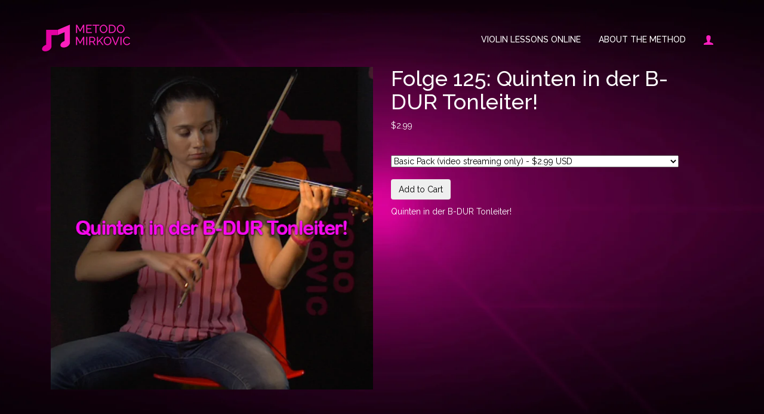

--- FILE ---
content_type: text/html; charset=utf-8
request_url: https://www.metodomirkovic.com/products/folge-125-quinten-in-der-b-dur-tonleiter
body_size: 14271
content:
<!DOCTYPE html>
<html lang="en">
<head>
  <meta http-equiv="Content-Type" content="text/html; charset=UTF-8">
<meta name="google-site-verification" content="_KqxcMjuFG0ZsPTEjbEB10KZmofFnMFq05wqEkNMos8" />
    <meta http-equiv="X-UA-Compatible" content="IE=edge">
    <meta name="viewport" content="width=device-width, initial-scale=1">
    <meta name="description" content="">
    <meta name="author" content="">
    <link rel="icon" href=""> <!-- Inserire favicon -->

    <title>Metodo Mirkovic | Learn to play Violin online </title>

    <!-- Bootstrap core CSS -->
    <link href="//www.metodomirkovic.com/cdn/shop/t/10/assets/bootstrap.min.css?v=102160851808464328901637257263" rel="stylesheet">

    <link href="https://fonts.googleapis.com/css?family=Raleway:400,500,700" rel="stylesheet">

    <!-- IE10 viewport hack for Surface/desktop Windows 8 bug -->
    <link href="//www.metodomirkovic.com/cdn/shop/t/10/assets/ie10-viewport-bug-workaround.css?v=173304193746844586321637257277" rel="stylesheet">

    <!-- Custom styles for this template -->
    <link href="//www.metodomirkovic.com/cdn/shop/t/10/assets/style.css?v=68840032089469118901637257306" rel="stylesheet">
  
  <link href="//www.metodomirkovic.com/cdn/shop/t/10/assets/flexslider.css?v=29490084019638492111637257270" rel="stylesheet">

    <!-- Custom header from shopify -->
    
  
  <script>window.performance && window.performance.mark && window.performance.mark('shopify.content_for_header.start');</script><meta id="shopify-digital-wallet" name="shopify-digital-wallet" content="/12671767/digital_wallets/dialog">
<meta name="shopify-checkout-api-token" content="cf5122de06596ecef4aa53018d8725ec">
<meta id="in-context-paypal-metadata" data-shop-id="12671767" data-venmo-supported="false" data-environment="production" data-locale="en_US" data-paypal-v4="true" data-currency="USD">
<link rel="alternate" type="application/json+oembed" href="https://www.metodomirkovic.com/products/folge-125-quinten-in-der-b-dur-tonleiter.oembed">
<script async="async" src="/checkouts/internal/preloads.js?locale=en-US"></script>
<script id="shopify-features" type="application/json">{"accessToken":"cf5122de06596ecef4aa53018d8725ec","betas":["rich-media-storefront-analytics"],"domain":"www.metodomirkovic.com","predictiveSearch":true,"shopId":12671767,"locale":"en"}</script>
<script>var Shopify = Shopify || {};
Shopify.shop = "mirkovic.myshopify.com";
Shopify.locale = "en";
Shopify.currency = {"active":"USD","rate":"1.0"};
Shopify.country = "US";
Shopify.theme = {"name":"Yuvraj Jain New Fixes Nov 2021","id":120766988387,"schema_name":null,"schema_version":null,"theme_store_id":null,"role":"main"};
Shopify.theme.handle = "null";
Shopify.theme.style = {"id":null,"handle":null};
Shopify.cdnHost = "www.metodomirkovic.com/cdn";
Shopify.routes = Shopify.routes || {};
Shopify.routes.root = "/";</script>
<script type="module">!function(o){(o.Shopify=o.Shopify||{}).modules=!0}(window);</script>
<script>!function(o){function n(){var o=[];function n(){o.push(Array.prototype.slice.apply(arguments))}return n.q=o,n}var t=o.Shopify=o.Shopify||{};t.loadFeatures=n(),t.autoloadFeatures=n()}(window);</script>
<script id="shop-js-analytics" type="application/json">{"pageType":"product"}</script>
<script defer="defer" async type="module" src="//www.metodomirkovic.com/cdn/shopifycloud/shop-js/modules/v2/client.init-shop-cart-sync_C5BV16lS.en.esm.js"></script>
<script defer="defer" async type="module" src="//www.metodomirkovic.com/cdn/shopifycloud/shop-js/modules/v2/chunk.common_CygWptCX.esm.js"></script>
<script type="module">
  await import("//www.metodomirkovic.com/cdn/shopifycloud/shop-js/modules/v2/client.init-shop-cart-sync_C5BV16lS.en.esm.js");
await import("//www.metodomirkovic.com/cdn/shopifycloud/shop-js/modules/v2/chunk.common_CygWptCX.esm.js");

  window.Shopify.SignInWithShop?.initShopCartSync?.({"fedCMEnabled":true,"windoidEnabled":true});

</script>
<script>(function() {
  var isLoaded = false;
  function asyncLoad() {
    if (isLoaded) return;
    isLoaded = true;
    var urls = ["https:\/\/dfjp7gc2z6ooe.cloudfront.net\/assets\/sky_pilot_v3.js?shop=mirkovic.myshopify.com","https:\/\/chimpstatic.com\/mcjs-connected\/js\/users\/af4c2b7b1615721854a19b4e9\/bc9368808a7c7b92a0b2790ec.js?shop=mirkovic.myshopify.com","\/\/static.zotabox.com\/b\/5\/b52b2a00047e3a988e28d4466f3be92d\/widgets.js?shop=mirkovic.myshopify.com"];
    for (var i = 0; i < urls.length; i++) {
      var s = document.createElement('script');
      s.type = 'text/javascript';
      s.async = true;
      s.src = urls[i];
      var x = document.getElementsByTagName('script')[0];
      x.parentNode.insertBefore(s, x);
    }
  };
  if(window.attachEvent) {
    window.attachEvent('onload', asyncLoad);
  } else {
    window.addEventListener('load', asyncLoad, false);
  }
})();</script>
<script id="__st">var __st={"a":12671767,"offset":3600,"reqid":"22c55ce0-e212-489a-91f1-fac1d65fa084-1768708756","pageurl":"www.metodomirkovic.com\/products\/folge-125-quinten-in-der-b-dur-tonleiter","u":"03a2c1b3e68b","p":"product","rtyp":"product","rid":9501876999};</script>
<script>window.ShopifyPaypalV4VisibilityTracking = true;</script>
<script id="captcha-bootstrap">!function(){'use strict';const t='contact',e='account',n='new_comment',o=[[t,t],['blogs',n],['comments',n],[t,'customer']],c=[[e,'customer_login'],[e,'guest_login'],[e,'recover_customer_password'],[e,'create_customer']],r=t=>t.map((([t,e])=>`form[action*='/${t}']:not([data-nocaptcha='true']) input[name='form_type'][value='${e}']`)).join(','),a=t=>()=>t?[...document.querySelectorAll(t)].map((t=>t.form)):[];function s(){const t=[...o],e=r(t);return a(e)}const i='password',u='form_key',d=['recaptcha-v3-token','g-recaptcha-response','h-captcha-response',i],f=()=>{try{return window.sessionStorage}catch{return}},m='__shopify_v',_=t=>t.elements[u];function p(t,e,n=!1){try{const o=window.sessionStorage,c=JSON.parse(o.getItem(e)),{data:r}=function(t){const{data:e,action:n}=t;return t[m]||n?{data:e,action:n}:{data:t,action:n}}(c);for(const[e,n]of Object.entries(r))t.elements[e]&&(t.elements[e].value=n);n&&o.removeItem(e)}catch(o){console.error('form repopulation failed',{error:o})}}const l='form_type',E='cptcha';function T(t){t.dataset[E]=!0}const w=window,h=w.document,L='Shopify',v='ce_forms',y='captcha';let A=!1;((t,e)=>{const n=(g='f06e6c50-85a8-45c8-87d0-21a2b65856fe',I='https://cdn.shopify.com/shopifycloud/storefront-forms-hcaptcha/ce_storefront_forms_captcha_hcaptcha.v1.5.2.iife.js',D={infoText:'Protected by hCaptcha',privacyText:'Privacy',termsText:'Terms'},(t,e,n)=>{const o=w[L][v],c=o.bindForm;if(c)return c(t,g,e,D).then(n);var r;o.q.push([[t,g,e,D],n]),r=I,A||(h.body.append(Object.assign(h.createElement('script'),{id:'captcha-provider',async:!0,src:r})),A=!0)});var g,I,D;w[L]=w[L]||{},w[L][v]=w[L][v]||{},w[L][v].q=[],w[L][y]=w[L][y]||{},w[L][y].protect=function(t,e){n(t,void 0,e),T(t)},Object.freeze(w[L][y]),function(t,e,n,w,h,L){const[v,y,A,g]=function(t,e,n){const i=e?o:[],u=t?c:[],d=[...i,...u],f=r(d),m=r(i),_=r(d.filter((([t,e])=>n.includes(e))));return[a(f),a(m),a(_),s()]}(w,h,L),I=t=>{const e=t.target;return e instanceof HTMLFormElement?e:e&&e.form},D=t=>v().includes(t);t.addEventListener('submit',(t=>{const e=I(t);if(!e)return;const n=D(e)&&!e.dataset.hcaptchaBound&&!e.dataset.recaptchaBound,o=_(e),c=g().includes(e)&&(!o||!o.value);(n||c)&&t.preventDefault(),c&&!n&&(function(t){try{if(!f())return;!function(t){const e=f();if(!e)return;const n=_(t);if(!n)return;const o=n.value;o&&e.removeItem(o)}(t);const e=Array.from(Array(32),(()=>Math.random().toString(36)[2])).join('');!function(t,e){_(t)||t.append(Object.assign(document.createElement('input'),{type:'hidden',name:u})),t.elements[u].value=e}(t,e),function(t,e){const n=f();if(!n)return;const o=[...t.querySelectorAll(`input[type='${i}']`)].map((({name:t})=>t)),c=[...d,...o],r={};for(const[a,s]of new FormData(t).entries())c.includes(a)||(r[a]=s);n.setItem(e,JSON.stringify({[m]:1,action:t.action,data:r}))}(t,e)}catch(e){console.error('failed to persist form',e)}}(e),e.submit())}));const S=(t,e)=>{t&&!t.dataset[E]&&(n(t,e.some((e=>e===t))),T(t))};for(const o of['focusin','change'])t.addEventListener(o,(t=>{const e=I(t);D(e)&&S(e,y())}));const B=e.get('form_key'),M=e.get(l),P=B&&M;t.addEventListener('DOMContentLoaded',(()=>{const t=y();if(P)for(const e of t)e.elements[l].value===M&&p(e,B);[...new Set([...A(),...v().filter((t=>'true'===t.dataset.shopifyCaptcha))])].forEach((e=>S(e,t)))}))}(h,new URLSearchParams(w.location.search),n,t,e,['guest_login'])})(!0,!0)}();</script>
<script integrity="sha256-4kQ18oKyAcykRKYeNunJcIwy7WH5gtpwJnB7kiuLZ1E=" data-source-attribution="shopify.loadfeatures" defer="defer" src="//www.metodomirkovic.com/cdn/shopifycloud/storefront/assets/storefront/load_feature-a0a9edcb.js" crossorigin="anonymous"></script>
<script data-source-attribution="shopify.dynamic_checkout.dynamic.init">var Shopify=Shopify||{};Shopify.PaymentButton=Shopify.PaymentButton||{isStorefrontPortableWallets:!0,init:function(){window.Shopify.PaymentButton.init=function(){};var t=document.createElement("script");t.src="https://www.metodomirkovic.com/cdn/shopifycloud/portable-wallets/latest/portable-wallets.en.js",t.type="module",document.head.appendChild(t)}};
</script>
<script data-source-attribution="shopify.dynamic_checkout.buyer_consent">
  function portableWalletsHideBuyerConsent(e){var t=document.getElementById("shopify-buyer-consent"),n=document.getElementById("shopify-subscription-policy-button");t&&n&&(t.classList.add("hidden"),t.setAttribute("aria-hidden","true"),n.removeEventListener("click",e))}function portableWalletsShowBuyerConsent(e){var t=document.getElementById("shopify-buyer-consent"),n=document.getElementById("shopify-subscription-policy-button");t&&n&&(t.classList.remove("hidden"),t.removeAttribute("aria-hidden"),n.addEventListener("click",e))}window.Shopify?.PaymentButton&&(window.Shopify.PaymentButton.hideBuyerConsent=portableWalletsHideBuyerConsent,window.Shopify.PaymentButton.showBuyerConsent=portableWalletsShowBuyerConsent);
</script>
<script data-source-attribution="shopify.dynamic_checkout.cart.bootstrap">document.addEventListener("DOMContentLoaded",(function(){function t(){return document.querySelector("shopify-accelerated-checkout-cart, shopify-accelerated-checkout")}if(t())Shopify.PaymentButton.init();else{new MutationObserver((function(e,n){t()&&(Shopify.PaymentButton.init(),n.disconnect())})).observe(document.body,{childList:!0,subtree:!0})}}));
</script>
<link id="shopify-accelerated-checkout-styles" rel="stylesheet" media="screen" href="https://www.metodomirkovic.com/cdn/shopifycloud/portable-wallets/latest/accelerated-checkout-backwards-compat.css" crossorigin="anonymous">
<style id="shopify-accelerated-checkout-cart">
        #shopify-buyer-consent {
  margin-top: 1em;
  display: inline-block;
  width: 100%;
}

#shopify-buyer-consent.hidden {
  display: none;
}

#shopify-subscription-policy-button {
  background: none;
  border: none;
  padding: 0;
  text-decoration: underline;
  font-size: inherit;
  cursor: pointer;
}

#shopify-subscription-policy-button::before {
  box-shadow: none;
}

      </style>

<script>window.performance && window.performance.mark && window.performance.mark('shopify.content_for_header.end');</script>

    


 

    <!-- HTML5 shim and Respond.js for IE8 support of HTML5 elements and media queries -->
    <!--[if lt IE 9]>
      <script src="https://oss.maxcdn.com/html5shiv/3.7.3/html5shiv.min.js"></script>
      <script src="https://oss.maxcdn.com/respond/1.4.2/respond.min.js"></script>
    <![endif]-->
  
  	<style>
     
    .cta_btnn {width: 178px; text-align: center; font-weight: 700; padding: 15px; background: #E302A2;
}
      
      /*** My_css ***/
      #main_content{ padding-bottom:40px;}
      .lern_more {top: 136px;}
     .lern_text{     top: 107px; }
      .music{/*margin-top:-220px;*/ display:none }
      #main_content{ height:auto !important;}
      .starter-template.template-index{ height:550px;}
      #main_content .lern_text .console-container{ position:static; height:auto;}
      .choose_lang .container .starter-template .language_list{ position:static !important;}
      header.section-header.text-center{margin:20px 0 0 0;}
      
      /*********/
  
@media screen and (max-width:768px)    
  	{
      
        .banner_pc_img {
    	    margin: 0 auto;

         }
      .lern_more{
        text-align:center;
       top:0px; 
        margin-bottom: 23px;
      }
      
      .banner_image{
          text-align:center;z-index: -1;
      }
      a { text-decoration: underline;}
      .lern_text{
        
       top:98px !important; 
        
      }
      .music{    border-top: 3px solid #d246aa;

          margin-top: -82px !important;
      }
      .ribbon{ width: 36%  ;
       left: -50px;
          top: 40px;
      }
     .ribbon span {
      font-size: 16px;
      line-height: 0.6em;
       margin-left:0px ;
      }
      #screen2{
            margin-top: 173px;
      }
  }

      
      @media screen and (max-width: 600px) {
        footer{
        	padding: 10px 0;
        }
    	footer .text-center a {
            margin-right: 15px;
        }
        .flex-direction-nav{display:none;}
        .drip-tab.bottom.image-left .drip-header, .drip-tab.bottom.image-right .drip-header,.drip-tab.bottom.right .drip-content
        {right:0px !important;width:100% !important;}
      }
      
      @media screen and (min-width: 678px){
        footer{
        	
        }
        
        .home footer{
        	display: block;
        }
      
      }
      button[type="submit"],
      input[type="submit"]{
        display: inline-block;
        padding: 6px 12px;
        color: black;
        margin-bottom: 0;
        font-size: 14px;
        font-weight: 400;
        line-height: 1.42857143;
        text-align: center;
        white-space: nowrap;
        vertical-align: middle;
        -ms-touch-action: manipulation;
        touch-action: manipulation;
        cursor: pointer;
        -webkit-user-select: none;
        -moz-user-select: none;
        -ms-user-select: none;
        user-select: none;
        background-image: none;
        border: 1px solid transparent;
        border-radius: 4px; 
      }
      
      
      /* 22 June 2017 */
      
      @media screen and (max-width: 2400px) {      
      .starter-template.template-index {  height: 1050px;}      
      
      }
      
      @media screen and (max-width: 2300px) {      
      .starter-template.template-index {  height: 1000px;}      
      
      }
      
      
      
      @media screen and (max-width: 1920px) {      
      .starter-template.template-index {  height: 800px;}      
      
      }
      
      
       @media screen and (max-width: 1700px) {      
      .starter-template.template-index {  height: 700px;}      
      
      }
      
      @media screen and (max-width: 1500px) {      
      .starter-template.template-index {  height: 600px;}      
      
      }
      
       @media screen and (max-width: 1300px) {      
      .starter-template.template-index {  height: 500px;}      
      
      }
      
      /* @media screen and (min-width: 768px) and (max-width: 799px) {
   		 .lern_more{ margin-top:150px !important;}
   
 		}  
    
      @media screen and (min-width: 800px) and (max-width: 980px) {
   		 .lern_more{ margin-top:250px !important;}
   
 		}  
       @media screen and (min-width:1025px) and (max-width: 1250px) {
         .lern_text{ margin-top:50px !important;}
         
       }  */
      @media screen and (min-width: 1024px) and (max-width: 1366px) {
          .banner_pc_img {
    		    margin: 0 auto;

         }
        .music{     border-top: 3px solid #d246aa;
margin-top:0px ;}
        #screen2 { margin-top: 43px; }
      /*  .lern_text{ margin:40px 0 0 !important;}
        .lern_more{ margin-top:100px !important;}*/
        #main_content{ height:auto !important;}
        .drip-tab.side-image .drip-content{ width:auto !important; height:auto !important; right:20px;}
        
        
      
      }
       @media screen and (min-width:982px) and (max-width: 993px) {
        /* .lern_text{ margin:250px 0 0 !important;}*/
           #main_content { height: auto !important; text-align: center;  margin: 0 auto;}
         .home_c.starter-template.template-index img{ margin:0 auto;}
          .home_c.starter-template.template-index  .cutom_di { margin: 50px 0 0; text-align:center;}
          footer .text-center{ text-align:left;}
          .starter-template.template-index { height: auto;}
          .navbar .navbar-brand  img{ width:115px;}
          .navbar #navbar ul li a{ padding:0 10px; }
          .lern_text .console-container span{ color: #fff !important;}
       }  
        @media screen and (min-width:992px) and (max-width: 993px) {
     /*     .lern_text{    margin-top: 48px !important; }*/
         #screen2{  margin-top: 100px;} 
          
        }
        @media screen and (max-width: 981px) {
          
          #main_content { height: auto !important; text-align: center;  margin: 0 auto;}
      /*    .lern_text{ margin:250px 0 0 !important;}*/
          .home_c.starter-template.template-index img{ margin:0 auto;}
          .home_c.starter-template.template-index  .cutom_di { margin: 50px 0 0; text-align:center;}
          footer .text-center{ text-align:left;}
          .starter-template.template-index { height: auto;}
          .navbar .navbar-brand  img{ width:115px;}
          .navbar #navbar ul li a{ padding:0 10px; }
          .lern_text .console-container span{ color: #fff !important;}
          
}
      
      @media screen and (max-width: 767px) {
      
        .home_c img{ width:auto !important;}
     /*   .lern_more{ margin-top:150px !important;}
        .lern_text{ margin:110px 0 0 !important;}*/
        .home_c { margin-top: 0 !important;}
        .navbar #navbar ul li a { line-height:40px; font-size:16px;}
         .drip-tab.side-image .drip-content{ height:200px !important; overflow-x:scroll; overflow-y:scroll; right:20px;}
          
       
      }
      @media screen and (max-width: 736px) {
      
  /*    .lern_more {  margin-top: 120px !important;}*/
        .navbar #navbar ul.nav { padding: 80px 0 0;}
      
      }
      
      @media screen and (max-width: 568px) {
    /*  .lern_text{ margin:110px 0 0 !important;}*
              .lern_more {  margin-top: 100px !important;}*/
        .home_c.starter-template.template-index{ margin:0 !important;}
 
        
        #icf_backdrop #icf_modal{ width:100% !important;}
        
      }
      
        @media screen and (min-width: 769px) and (max-width: 1024px) {
            .banner_pc_img {
    		    margin: 0 auto;
              

         }
           .lern_more {top: 0px;
              margin-bottom: 25px;
              text-align: center;}
    	.lern_text{top: 123px;}
        	.music{     border-top: 3px solid #d246aa;
   margin-top: -79px; }
          .banner_image { text-align: center;}
          #screen2 {     margin-top: 260px;  }
          .ribbon {
     width: 83%;
    overflow: hidden;
    padding: 10px 10px;
    background-color: #0090f4;
    white-space: nowrap;
    /* position: absolute; */
    left: -222px !important;
    /* top: 26px; */
    -webkit-transform: rotate(-45deg);
    -moz-transform: rotate(-45deg);
    -ms-transform: rotate(-45deg);
    -o-transform: rotate(-45deg);
    transform: rotate(-45deg);
}
          
          .ribbon span {
  
    margin-left: 0px; 
}
        }
      @media screen  and (min-width: 1025px) {
      	.banner_pc_img , .music{ display:none !important;}
      }
      @media screen  and (max-width: 1024px) {
        .mhome{ background : none !important;}
         .music { display:block !important;}
        .banner_pc_img { display:block !important; margin-left:32%; margin-right:21%}
      }
       @media screen and (min-width: 1023px) and (max-width: 1024px) {
         .lern_more {top: 136px !important; }
         .ribbon {
             left: -44px !important;
         }  
          .ribbon span { margin-left: 31px; }
         .music {     border-top: 3px solid #d246aa;
margin-top: -49px;}
         #screen2 {   margin-top: 0px; }
         .banner_pc_img {
    		    margin: 0 auto;

         }
       }
      @media screen and (max-width: 480px) {
          .banner_pc_img {
    		    margin: 0 auto -130px auto;
            padding-top:170px;

         }
        #screen2 {
    margin-top: 287px;
}
       .lern_more {top: 0px;
    margin-bottom: 25px;
    text-align: center;}
    .lern_text{   top:92px !important; 
        }
        .music img {    height: 35px;}
        .music{       border-top: 3px solid #d246aa;
 		margin-top: -192px !important;}
        .ribbon {
       width: 71%;
    left: -37px !important;
    top: 25px !important;
        }
        .ribbon span{margin-left:0px; }
      }
      
    /* @media screen and (max-width: 414px) {
      .lern_more { margin-top: 20px !important;}
      
      }
      
      @media screen and (max-width: 375px) {
      
      .lern_more { margin-top: 70px !important;}
      .lern_text{ margin:30px 0 0 !important;}
      
      }*/

      @media screen and (max-width: 320px) {
      
        
       
      
      }
      
      
	</style>

  <link href="//www.metodomirkovic.com/cdn/shop/t/10/assets/custom-css-shopify.css?v=30056759147333895101637334284" rel="stylesheet" type="text/css" media="all" />
  
  
  <!-- Hotjar Tracking Code for www.metodomirkovic.com -->
<script>
    (function(h,o,t,j,a,r){
        h.hj=h.hj||function(){(h.hj.q=h.hj.q||[]).push(arguments)};
        h._hjSettings={hjid:1488644,hjsv:6};
        a=o.getElementsByTagName('head')[0];
        r=o.createElement('script');r.async=1;
        r.src=t+h._hjSettings.hjid+j+h._hjSettings.hjsv;
        a.appendChild(r);
    })(window,document,'https://static.hotjar.com/c/hotjar-','.js?sv=');
</script>
  
  
  
<link rel="canonical" href="https://www.metodomirkovic.com/products/folge-125-quinten-in-der-b-dur-tonleiter">
<meta property="og:image" content="https://cdn.shopify.com/s/files/1/1267/1767/products/125_98aea5f5-a44e-49a2-8dd7-d6a6fb83b5ca.png?v=1538582512" />
<meta property="og:image:secure_url" content="https://cdn.shopify.com/s/files/1/1267/1767/products/125_98aea5f5-a44e-49a2-8dd7-d6a6fb83b5ca.png?v=1538582512" />
<meta property="og:image:width" content="600" />
<meta property="og:image:height" content="600" />
<meta property="og:image:alt" content="Folge 125: Quinten in der B-DUR Tonleiter! - violino online, play violin online,   - tocar violin online, уроки игры на скрипке, Metodo Mirkovic - cours de violon en ligne, geige online lernen" />
<link href="https://monorail-edge.shopifysvc.com" rel="dns-prefetch">
<script>(function(){if ("sendBeacon" in navigator && "performance" in window) {try {var session_token_from_headers = performance.getEntriesByType('navigation')[0].serverTiming.find(x => x.name == '_s').description;} catch {var session_token_from_headers = undefined;}var session_cookie_matches = document.cookie.match(/_shopify_s=([^;]*)/);var session_token_from_cookie = session_cookie_matches && session_cookie_matches.length === 2 ? session_cookie_matches[1] : "";var session_token = session_token_from_headers || session_token_from_cookie || "";function handle_abandonment_event(e) {var entries = performance.getEntries().filter(function(entry) {return /monorail-edge.shopifysvc.com/.test(entry.name);});if (!window.abandonment_tracked && entries.length === 0) {window.abandonment_tracked = true;var currentMs = Date.now();var navigation_start = performance.timing.navigationStart;var payload = {shop_id: 12671767,url: window.location.href,navigation_start,duration: currentMs - navigation_start,session_token,page_type: "product"};window.navigator.sendBeacon("https://monorail-edge.shopifysvc.com/v1/produce", JSON.stringify({schema_id: "online_store_buyer_site_abandonment/1.1",payload: payload,metadata: {event_created_at_ms: currentMs,event_sent_at_ms: currentMs}}));}}window.addEventListener('pagehide', handle_abandonment_event);}}());</script>
<script id="web-pixels-manager-setup">(function e(e,d,r,n,o){if(void 0===o&&(o={}),!Boolean(null===(a=null===(i=window.Shopify)||void 0===i?void 0:i.analytics)||void 0===a?void 0:a.replayQueue)){var i,a;window.Shopify=window.Shopify||{};var t=window.Shopify;t.analytics=t.analytics||{};var s=t.analytics;s.replayQueue=[],s.publish=function(e,d,r){return s.replayQueue.push([e,d,r]),!0};try{self.performance.mark("wpm:start")}catch(e){}var l=function(){var e={modern:/Edge?\/(1{2}[4-9]|1[2-9]\d|[2-9]\d{2}|\d{4,})\.\d+(\.\d+|)|Firefox\/(1{2}[4-9]|1[2-9]\d|[2-9]\d{2}|\d{4,})\.\d+(\.\d+|)|Chrom(ium|e)\/(9{2}|\d{3,})\.\d+(\.\d+|)|(Maci|X1{2}).+ Version\/(15\.\d+|(1[6-9]|[2-9]\d|\d{3,})\.\d+)([,.]\d+|)( \(\w+\)|)( Mobile\/\w+|) Safari\/|Chrome.+OPR\/(9{2}|\d{3,})\.\d+\.\d+|(CPU[ +]OS|iPhone[ +]OS|CPU[ +]iPhone|CPU IPhone OS|CPU iPad OS)[ +]+(15[._]\d+|(1[6-9]|[2-9]\d|\d{3,})[._]\d+)([._]\d+|)|Android:?[ /-](13[3-9]|1[4-9]\d|[2-9]\d{2}|\d{4,})(\.\d+|)(\.\d+|)|Android.+Firefox\/(13[5-9]|1[4-9]\d|[2-9]\d{2}|\d{4,})\.\d+(\.\d+|)|Android.+Chrom(ium|e)\/(13[3-9]|1[4-9]\d|[2-9]\d{2}|\d{4,})\.\d+(\.\d+|)|SamsungBrowser\/([2-9]\d|\d{3,})\.\d+/,legacy:/Edge?\/(1[6-9]|[2-9]\d|\d{3,})\.\d+(\.\d+|)|Firefox\/(5[4-9]|[6-9]\d|\d{3,})\.\d+(\.\d+|)|Chrom(ium|e)\/(5[1-9]|[6-9]\d|\d{3,})\.\d+(\.\d+|)([\d.]+$|.*Safari\/(?![\d.]+ Edge\/[\d.]+$))|(Maci|X1{2}).+ Version\/(10\.\d+|(1[1-9]|[2-9]\d|\d{3,})\.\d+)([,.]\d+|)( \(\w+\)|)( Mobile\/\w+|) Safari\/|Chrome.+OPR\/(3[89]|[4-9]\d|\d{3,})\.\d+\.\d+|(CPU[ +]OS|iPhone[ +]OS|CPU[ +]iPhone|CPU IPhone OS|CPU iPad OS)[ +]+(10[._]\d+|(1[1-9]|[2-9]\d|\d{3,})[._]\d+)([._]\d+|)|Android:?[ /-](13[3-9]|1[4-9]\d|[2-9]\d{2}|\d{4,})(\.\d+|)(\.\d+|)|Mobile Safari.+OPR\/([89]\d|\d{3,})\.\d+\.\d+|Android.+Firefox\/(13[5-9]|1[4-9]\d|[2-9]\d{2}|\d{4,})\.\d+(\.\d+|)|Android.+Chrom(ium|e)\/(13[3-9]|1[4-9]\d|[2-9]\d{2}|\d{4,})\.\d+(\.\d+|)|Android.+(UC? ?Browser|UCWEB|U3)[ /]?(15\.([5-9]|\d{2,})|(1[6-9]|[2-9]\d|\d{3,})\.\d+)\.\d+|SamsungBrowser\/(5\.\d+|([6-9]|\d{2,})\.\d+)|Android.+MQ{2}Browser\/(14(\.(9|\d{2,})|)|(1[5-9]|[2-9]\d|\d{3,})(\.\d+|))(\.\d+|)|K[Aa][Ii]OS\/(3\.\d+|([4-9]|\d{2,})\.\d+)(\.\d+|)/},d=e.modern,r=e.legacy,n=navigator.userAgent;return n.match(d)?"modern":n.match(r)?"legacy":"unknown"}(),u="modern"===l?"modern":"legacy",c=(null!=n?n:{modern:"",legacy:""})[u],f=function(e){return[e.baseUrl,"/wpm","/b",e.hashVersion,"modern"===e.buildTarget?"m":"l",".js"].join("")}({baseUrl:d,hashVersion:r,buildTarget:u}),m=function(e){var d=e.version,r=e.bundleTarget,n=e.surface,o=e.pageUrl,i=e.monorailEndpoint;return{emit:function(e){var a=e.status,t=e.errorMsg,s=(new Date).getTime(),l=JSON.stringify({metadata:{event_sent_at_ms:s},events:[{schema_id:"web_pixels_manager_load/3.1",payload:{version:d,bundle_target:r,page_url:o,status:a,surface:n,error_msg:t},metadata:{event_created_at_ms:s}}]});if(!i)return console&&console.warn&&console.warn("[Web Pixels Manager] No Monorail endpoint provided, skipping logging."),!1;try{return self.navigator.sendBeacon.bind(self.navigator)(i,l)}catch(e){}var u=new XMLHttpRequest;try{return u.open("POST",i,!0),u.setRequestHeader("Content-Type","text/plain"),u.send(l),!0}catch(e){return console&&console.warn&&console.warn("[Web Pixels Manager] Got an unhandled error while logging to Monorail."),!1}}}}({version:r,bundleTarget:l,surface:e.surface,pageUrl:self.location.href,monorailEndpoint:e.monorailEndpoint});try{o.browserTarget=l,function(e){var d=e.src,r=e.async,n=void 0===r||r,o=e.onload,i=e.onerror,a=e.sri,t=e.scriptDataAttributes,s=void 0===t?{}:t,l=document.createElement("script"),u=document.querySelector("head"),c=document.querySelector("body");if(l.async=n,l.src=d,a&&(l.integrity=a,l.crossOrigin="anonymous"),s)for(var f in s)if(Object.prototype.hasOwnProperty.call(s,f))try{l.dataset[f]=s[f]}catch(e){}if(o&&l.addEventListener("load",o),i&&l.addEventListener("error",i),u)u.appendChild(l);else{if(!c)throw new Error("Did not find a head or body element to append the script");c.appendChild(l)}}({src:f,async:!0,onload:function(){if(!function(){var e,d;return Boolean(null===(d=null===(e=window.Shopify)||void 0===e?void 0:e.analytics)||void 0===d?void 0:d.initialized)}()){var d=window.webPixelsManager.init(e)||void 0;if(d){var r=window.Shopify.analytics;r.replayQueue.forEach((function(e){var r=e[0],n=e[1],o=e[2];d.publishCustomEvent(r,n,o)})),r.replayQueue=[],r.publish=d.publishCustomEvent,r.visitor=d.visitor,r.initialized=!0}}},onerror:function(){return m.emit({status:"failed",errorMsg:"".concat(f," has failed to load")})},sri:function(e){var d=/^sha384-[A-Za-z0-9+/=]+$/;return"string"==typeof e&&d.test(e)}(c)?c:"",scriptDataAttributes:o}),m.emit({status:"loading"})}catch(e){m.emit({status:"failed",errorMsg:(null==e?void 0:e.message)||"Unknown error"})}}})({shopId: 12671767,storefrontBaseUrl: "https://www.metodomirkovic.com",extensionsBaseUrl: "https://extensions.shopifycdn.com/cdn/shopifycloud/web-pixels-manager",monorailEndpoint: "https://monorail-edge.shopifysvc.com/unstable/produce_batch",surface: "storefront-renderer",enabledBetaFlags: ["2dca8a86"],webPixelsConfigList: [{"id":"185139544","eventPayloadVersion":"v1","runtimeContext":"LAX","scriptVersion":"1","type":"CUSTOM","privacyPurposes":["ANALYTICS"],"name":"Google Analytics tag (migrated)"},{"id":"shopify-app-pixel","configuration":"{}","eventPayloadVersion":"v1","runtimeContext":"STRICT","scriptVersion":"0450","apiClientId":"shopify-pixel","type":"APP","privacyPurposes":["ANALYTICS","MARKETING"]},{"id":"shopify-custom-pixel","eventPayloadVersion":"v1","runtimeContext":"LAX","scriptVersion":"0450","apiClientId":"shopify-pixel","type":"CUSTOM","privacyPurposes":["ANALYTICS","MARKETING"]}],isMerchantRequest: false,initData: {"shop":{"name":"Metodo Mirkovic","paymentSettings":{"currencyCode":"USD"},"myshopifyDomain":"mirkovic.myshopify.com","countryCode":"IT","storefrontUrl":"https:\/\/www.metodomirkovic.com"},"customer":null,"cart":null,"checkout":null,"productVariants":[{"price":{"amount":2.99,"currencyCode":"USD"},"product":{"title":"Folge 125: Quinten in der B-DUR Tonleiter!","vendor":"Metodo Mirkovic","id":"9501876999","untranslatedTitle":"Folge 125: Quinten in der B-DUR Tonleiter!","url":"\/products\/folge-125-quinten-in-der-b-dur-tonleiter","type":""},"id":"34869135623","image":{"src":"\/\/www.metodomirkovic.com\/cdn\/shop\/products\/125_98aea5f5-a44e-49a2-8dd7-d6a6fb83b5ca.png?v=1538582512"},"sku":"","title":"Basic Pack (video streaming only)","untranslatedTitle":"Basic Pack (video streaming only)"},{"price":{"amount":3.99,"currencyCode":"USD"},"product":{"title":"Folge 125: Quinten in der B-DUR Tonleiter!","vendor":"Metodo Mirkovic","id":"9501876999","untranslatedTitle":"Folge 125: Quinten in der B-DUR Tonleiter!","url":"\/products\/folge-125-quinten-in-der-b-dur-tonleiter","type":""},"id":"34869135687","image":{"src":"\/\/www.metodomirkovic.com\/cdn\/shop\/products\/125_98aea5f5-a44e-49a2-8dd7-d6a6fb83b5ca.png?v=1538582512"},"sku":"","title":"Full Pack (video streaming + MP3 backing track +PDF if any)","untranslatedTitle":"Full Pack (video streaming + MP3 backing track +PDF if any)"}],"purchasingCompany":null},},"https://www.metodomirkovic.com/cdn","fcfee988w5aeb613cpc8e4bc33m6693e112",{"modern":"","legacy":""},{"shopId":"12671767","storefrontBaseUrl":"https:\/\/www.metodomirkovic.com","extensionBaseUrl":"https:\/\/extensions.shopifycdn.com\/cdn\/shopifycloud\/web-pixels-manager","surface":"storefront-renderer","enabledBetaFlags":"[\"2dca8a86\"]","isMerchantRequest":"false","hashVersion":"fcfee988w5aeb613cpc8e4bc33m6693e112","publish":"custom","events":"[[\"page_viewed\",{}],[\"product_viewed\",{\"productVariant\":{\"price\":{\"amount\":2.99,\"currencyCode\":\"USD\"},\"product\":{\"title\":\"Folge 125: Quinten in der B-DUR Tonleiter!\",\"vendor\":\"Metodo Mirkovic\",\"id\":\"9501876999\",\"untranslatedTitle\":\"Folge 125: Quinten in der B-DUR Tonleiter!\",\"url\":\"\/products\/folge-125-quinten-in-der-b-dur-tonleiter\",\"type\":\"\"},\"id\":\"34869135623\",\"image\":{\"src\":\"\/\/www.metodomirkovic.com\/cdn\/shop\/products\/125_98aea5f5-a44e-49a2-8dd7-d6a6fb83b5ca.png?v=1538582512\"},\"sku\":\"\",\"title\":\"Basic Pack (video streaming only)\",\"untranslatedTitle\":\"Basic Pack (video streaming only)\"}}]]"});</script><script>
  window.ShopifyAnalytics = window.ShopifyAnalytics || {};
  window.ShopifyAnalytics.meta = window.ShopifyAnalytics.meta || {};
  window.ShopifyAnalytics.meta.currency = 'USD';
  var meta = {"product":{"id":9501876999,"gid":"gid:\/\/shopify\/Product\/9501876999","vendor":"Metodo Mirkovic","type":"","handle":"folge-125-quinten-in-der-b-dur-tonleiter","variants":[{"id":34869135623,"price":299,"name":"Folge 125: Quinten in der B-DUR Tonleiter! - Basic Pack (video streaming only)","public_title":"Basic Pack (video streaming only)","sku":""},{"id":34869135687,"price":399,"name":"Folge 125: Quinten in der B-DUR Tonleiter! - Full Pack (video streaming + MP3 backing track +PDF if any)","public_title":"Full Pack (video streaming + MP3 backing track +PDF if any)","sku":""}],"remote":false},"page":{"pageType":"product","resourceType":"product","resourceId":9501876999,"requestId":"22c55ce0-e212-489a-91f1-fac1d65fa084-1768708756"}};
  for (var attr in meta) {
    window.ShopifyAnalytics.meta[attr] = meta[attr];
  }
</script>
<script class="analytics">
  (function () {
    var customDocumentWrite = function(content) {
      var jquery = null;

      if (window.jQuery) {
        jquery = window.jQuery;
      } else if (window.Checkout && window.Checkout.$) {
        jquery = window.Checkout.$;
      }

      if (jquery) {
        jquery('body').append(content);
      }
    };

    var hasLoggedConversion = function(token) {
      if (token) {
        return document.cookie.indexOf('loggedConversion=' + token) !== -1;
      }
      return false;
    }

    var setCookieIfConversion = function(token) {
      if (token) {
        var twoMonthsFromNow = new Date(Date.now());
        twoMonthsFromNow.setMonth(twoMonthsFromNow.getMonth() + 2);

        document.cookie = 'loggedConversion=' + token + '; expires=' + twoMonthsFromNow;
      }
    }

    var trekkie = window.ShopifyAnalytics.lib = window.trekkie = window.trekkie || [];
    if (trekkie.integrations) {
      return;
    }
    trekkie.methods = [
      'identify',
      'page',
      'ready',
      'track',
      'trackForm',
      'trackLink'
    ];
    trekkie.factory = function(method) {
      return function() {
        var args = Array.prototype.slice.call(arguments);
        args.unshift(method);
        trekkie.push(args);
        return trekkie;
      };
    };
    for (var i = 0; i < trekkie.methods.length; i++) {
      var key = trekkie.methods[i];
      trekkie[key] = trekkie.factory(key);
    }
    trekkie.load = function(config) {
      trekkie.config = config || {};
      trekkie.config.initialDocumentCookie = document.cookie;
      var first = document.getElementsByTagName('script')[0];
      var script = document.createElement('script');
      script.type = 'text/javascript';
      script.onerror = function(e) {
        var scriptFallback = document.createElement('script');
        scriptFallback.type = 'text/javascript';
        scriptFallback.onerror = function(error) {
                var Monorail = {
      produce: function produce(monorailDomain, schemaId, payload) {
        var currentMs = new Date().getTime();
        var event = {
          schema_id: schemaId,
          payload: payload,
          metadata: {
            event_created_at_ms: currentMs,
            event_sent_at_ms: currentMs
          }
        };
        return Monorail.sendRequest("https://" + monorailDomain + "/v1/produce", JSON.stringify(event));
      },
      sendRequest: function sendRequest(endpointUrl, payload) {
        // Try the sendBeacon API
        if (window && window.navigator && typeof window.navigator.sendBeacon === 'function' && typeof window.Blob === 'function' && !Monorail.isIos12()) {
          var blobData = new window.Blob([payload], {
            type: 'text/plain'
          });

          if (window.navigator.sendBeacon(endpointUrl, blobData)) {
            return true;
          } // sendBeacon was not successful

        } // XHR beacon

        var xhr = new XMLHttpRequest();

        try {
          xhr.open('POST', endpointUrl);
          xhr.setRequestHeader('Content-Type', 'text/plain');
          xhr.send(payload);
        } catch (e) {
          console.log(e);
        }

        return false;
      },
      isIos12: function isIos12() {
        return window.navigator.userAgent.lastIndexOf('iPhone; CPU iPhone OS 12_') !== -1 || window.navigator.userAgent.lastIndexOf('iPad; CPU OS 12_') !== -1;
      }
    };
    Monorail.produce('monorail-edge.shopifysvc.com',
      'trekkie_storefront_load_errors/1.1',
      {shop_id: 12671767,
      theme_id: 120766988387,
      app_name: "storefront",
      context_url: window.location.href,
      source_url: "//www.metodomirkovic.com/cdn/s/trekkie.storefront.cd680fe47e6c39ca5d5df5f0a32d569bc48c0f27.min.js"});

        };
        scriptFallback.async = true;
        scriptFallback.src = '//www.metodomirkovic.com/cdn/s/trekkie.storefront.cd680fe47e6c39ca5d5df5f0a32d569bc48c0f27.min.js';
        first.parentNode.insertBefore(scriptFallback, first);
      };
      script.async = true;
      script.src = '//www.metodomirkovic.com/cdn/s/trekkie.storefront.cd680fe47e6c39ca5d5df5f0a32d569bc48c0f27.min.js';
      first.parentNode.insertBefore(script, first);
    };
    trekkie.load(
      {"Trekkie":{"appName":"storefront","development":false,"defaultAttributes":{"shopId":12671767,"isMerchantRequest":null,"themeId":120766988387,"themeCityHash":"14880185107574845986","contentLanguage":"en","currency":"USD","eventMetadataId":"c19ddaf3-1ab8-4254-b151-25686b293b9e"},"isServerSideCookieWritingEnabled":true,"monorailRegion":"shop_domain","enabledBetaFlags":["65f19447"]},"Session Attribution":{},"S2S":{"facebookCapiEnabled":false,"source":"trekkie-storefront-renderer","apiClientId":580111}}
    );

    var loaded = false;
    trekkie.ready(function() {
      if (loaded) return;
      loaded = true;

      window.ShopifyAnalytics.lib = window.trekkie;

      var originalDocumentWrite = document.write;
      document.write = customDocumentWrite;
      try { window.ShopifyAnalytics.merchantGoogleAnalytics.call(this); } catch(error) {};
      document.write = originalDocumentWrite;

      window.ShopifyAnalytics.lib.page(null,{"pageType":"product","resourceType":"product","resourceId":9501876999,"requestId":"22c55ce0-e212-489a-91f1-fac1d65fa084-1768708756","shopifyEmitted":true});

      var match = window.location.pathname.match(/checkouts\/(.+)\/(thank_you|post_purchase)/)
      var token = match? match[1]: undefined;
      if (!hasLoggedConversion(token)) {
        setCookieIfConversion(token);
        window.ShopifyAnalytics.lib.track("Viewed Product",{"currency":"USD","variantId":34869135623,"productId":9501876999,"productGid":"gid:\/\/shopify\/Product\/9501876999","name":"Folge 125: Quinten in der B-DUR Tonleiter! - Basic Pack (video streaming only)","price":"2.99","sku":"","brand":"Metodo Mirkovic","variant":"Basic Pack (video streaming only)","category":"","nonInteraction":true,"remote":false},undefined,undefined,{"shopifyEmitted":true});
      window.ShopifyAnalytics.lib.track("monorail:\/\/trekkie_storefront_viewed_product\/1.1",{"currency":"USD","variantId":34869135623,"productId":9501876999,"productGid":"gid:\/\/shopify\/Product\/9501876999","name":"Folge 125: Quinten in der B-DUR Tonleiter! - Basic Pack (video streaming only)","price":"2.99","sku":"","brand":"Metodo Mirkovic","variant":"Basic Pack (video streaming only)","category":"","nonInteraction":true,"remote":false,"referer":"https:\/\/www.metodomirkovic.com\/products\/folge-125-quinten-in-der-b-dur-tonleiter"});
      }
    });


        var eventsListenerScript = document.createElement('script');
        eventsListenerScript.async = true;
        eventsListenerScript.src = "//www.metodomirkovic.com/cdn/shopifycloud/storefront/assets/shop_events_listener-3da45d37.js";
        document.getElementsByTagName('head')[0].appendChild(eventsListenerScript);

})();</script>
  <script>
  if (!window.ga || (window.ga && typeof window.ga !== 'function')) {
    window.ga = function ga() {
      (window.ga.q = window.ga.q || []).push(arguments);
      if (window.Shopify && window.Shopify.analytics && typeof window.Shopify.analytics.publish === 'function') {
        window.Shopify.analytics.publish("ga_stub_called", {}, {sendTo: "google_osp_migration"});
      }
      console.error("Shopify's Google Analytics stub called with:", Array.from(arguments), "\nSee https://help.shopify.com/manual/promoting-marketing/pixels/pixel-migration#google for more information.");
    };
    if (window.Shopify && window.Shopify.analytics && typeof window.Shopify.analytics.publish === 'function') {
      window.Shopify.analytics.publish("ga_stub_initialized", {}, {sendTo: "google_osp_migration"});
    }
  }
</script>
<script
  defer
  src="https://www.metodomirkovic.com/cdn/shopifycloud/perf-kit/shopify-perf-kit-3.0.4.min.js"
  data-application="storefront-renderer"
  data-shop-id="12671767"
  data-render-region="gcp-us-east1"
  data-page-type="product"
  data-theme-instance-id="120766988387"
  data-theme-name=""
  data-theme-version=""
  data-monorail-region="shop_domain"
  data-resource-timing-sampling-rate="10"
  data-shs="true"
  data-shs-beacon="true"
  data-shs-export-with-fetch="true"
  data-shs-logs-sample-rate="1"
  data-shs-beacon-endpoint="https://www.metodomirkovic.com/api/collect"
></script>
</head>
<body class="full-height choose_lang">
  

  <!-- Header section -->
    <nav class="navbar">
      <div class="container">
        <div class="navbar-header">
          <button type="button" class="navbar-toggle collapsed" data-toggle="collapse" data-target="#navbar" aria-expanded="false" aria-controls="navbar">
            <div id="navbar-open">
              <span class="sr-only">Toggle navigation</span>
              <span class="icon-bar"></span>
              <span class="icon-bar"></span>
              <span class="icon-bar"></span>
            </div>
          <div id="navbar-close">
            <span class="glyphicon glyphicon-remove"></span>
          </div>
          </button>
          <a class="navbar-brand" href="/"><img src="//www.metodomirkovic.com/cdn/shop/t/10/assets/logo.png?v=75755487091423086271637257279" alt="Metodo Mirkovic: learn to play violin online" /></a>
        </div>
        <div id="navbar" class="collapse navbar-collapse">
          <ul class="nav navbar-nav">
            
            
            
           
            <li ><a href="/pages/languages" >Violin Lessons Online</a></li>
            
            <!--
            <li class="active"><a href="#" title="Home">Home</a></li>
            <li><a href="#Mirkovic" title="Mirkovic">Mirkovic</a></li>
            <li><a href="#Method" title="Method">Method</a></li>
            <li><a href="#Lessons" title="Lessons">Lessons</a></li>
            <li><a href="#Booking" title="Booking">Booking</a></li>
            -->
            
            
            
           
            <li ><a href="/pages/method" >About the method</a></li>
            
            <!--
            <li class="active"><a href="#" title="Home">Home</a></li>
            <li><a href="#Mirkovic" title="Mirkovic">Mirkovic</a></li>
            <li><a href="#Method" title="Method">Method</a></li>
            <li><a href="#Lessons" title="Lessons">Lessons</a></li>
            <li><a href="#Booking" title="Booking">Booking</a></li>
            -->
            
			
            <li class="profile"><a href="/account" title="Profile"><img src="//www.metodomirkovic.com/cdn/shop/t/10/assets/profile.png?v=19114516050562299451637257288" alt="Profile"/></a></li>
            
            
          </ul>
          <footer class="visible-xs">
            <div class="container">
              <div class="text-left col-lg-4 col-sm-4 col-md-4 col-xs-12">
                <a href="/" title="#"><img src="//www.metodomirkovic.com/cdn/shop/t/10/assets/note.png?v=120481863977080146251637257286" /></a>
                <a href="/search" title="Search">Search</a>
                <a href="/pages/about-us" title="About Us">About Us</a>
              </div>
              <div class="text-center col-lg-4 col-sm-4 col-md-4 col-xs-12">
                <a href="https://www.facebook.com/metodomirkovic/" target="_blank" title="Metodo Mirkovic Facebook"><img src="//www.metodomirkovic.com/cdn/shop/t/10/assets/facebook.png?v=107829143884668507981637257268" /></a>
                <a href="https://twitter.com/metodomirkovic" target="_blank" title="Metodo Mirkovic Twitter"><img src="//www.metodomirkovic.com/cdn/shop/t/10/assets/twitter.png?v=121808032303961569471637257292" /></a>
                <a href="https://www.youtube.com/user/METODOMIRKOVIC" target="_blank" title="Metodo Mirkovic Youtube channel"><img src="//www.metodomirkovic.com/cdn/shop/t/10/assets/youtube.png?v=74897291446196987911637257294" /></a>
                <a href="https://vimeo.com/metodomirkovic" target="_blank" title="Metodo Mirkovic video page"><img src="//www.metodomirkovic.com/cdn/shop/t/10/assets/vimeo.png?v=53539073352060031341637257293" /></a>
              </div>
              <div class="text-right col-lg-4 col-sm-4 col-md-4 col-xs-12">
                &copy;2016.Metodo Mirkovic
              </div>
            </div>
          </footer>
        </div><!--/.nav-collapse -->
      </div>
    </nav>

  <!-- /Header section -->
    <div id="main_content">
    <div class="container " >

      <div class="starter-template template-product" id="#screen2">
      
        <!-- Generic content -->       
        <!-- /templates/product.liquid -->

<div itemscope itemtype="http://schema.org/Product">

  <meta itemprop="url" content="https://www.metodomirkovic.com/products/folge-125-quinten-in-der-b-dur-tonleiter">
  <meta itemprop="image" content="//www.metodomirkovic.com/cdn/shop/products/125_98aea5f5-a44e-49a2-8dd7-d6a6fb83b5ca_grande.png?v=1538582512">

  

  <div class="grid product-single">
    <div class="grid__item  col-lg-6 col-md-6 col-sm-6 col-xs-12 text-center">
      <div class="product-single__photos">
        

        
        <div class="product-single__photo-wrapper">
          <img class="product-single__photo" id="ProductPhotoImg" src="//www.metodomirkovic.com/cdn/shop/products/125_98aea5f5-a44e-49a2-8dd7-d6a6fb83b5ca_grande.png?v=1538582512" data-mfp-src="//www.metodomirkovic.com/cdn/shop/products/125_98aea5f5-a44e-49a2-8dd7-d6a6fb83b5ca_1024x1024.png?v=1538582512" alt="Folge 125: Quinten in der B-DUR Tonleiter! - violino online, play violin online,   - tocar violin online, уроки игры на скрипке, Metodo Mirkovic - cours de violon en ligne, geige online lernen" data-image-id="23761328519">
        </div>

        
        
          
        
      </div>
    </div>

    <div class="grid__item product-single__meta--wrapper col-lg-6 col-md-6 col-sm-6 col-xs-12">
      <div class="product-single__meta">
        

        <h1 class="product-single__title" itemprop="name">Folge 125: Quinten in der B-DUR Tonleiter!</h1>

        <div itemprop="offers" itemscope itemtype="http://schema.org/Offer">
          

          

          <span id="ProductPrice" class="product-single__price" itemprop="price">
            $2.99
          </span>

          <hr class="hr--small">

          <meta itemprop="priceCurrency" content="USD">
          <link itemprop="availability" href="http://schema.org/InStock">

          <form action="/cart/add" method="post" enctype="multipart/form-data" class="product-single__form" id="AddToCartForm">
            <select name="id" id="ProductSelect" class="product-single__variants">
              
                
                  <option  selected="selected"  data-sku="" value="34869135623">Basic Pack (video streaming only) - $2.99 USD</option>
                
              
                
                  <option  data-sku="" value="34869135687">Full Pack (video streaming + MP3 backing track +PDF if any) - $3.99 USD</option>
                
              
            </select>

            

            <div class="product-single__add-to-cart">
              <button type="submit" name="add" id="AddToCart" class="btn">
                <span id="AddToCartText">Add to Cart</span>
              </button>
            </div>
          </form>

        </div>

        <div class="product-single__description rte" itemprop="description">
          <p>Quinten in der B-DUR Tonleiter!</p>
        </div>

        
      </div>
  
    </div>
  </div>

</div>
<div class="addthis_toolbox addthis_default_style addthis_32x32_style"  >
<a class="addthis_button_preferred_1"></a>
<a class="addthis_button_preferred_2"></a>
<a class="addthis_button_preferred_3"></a>
<a class="addthis_button_preferred_4"></a>
<a class="addthis_button_compact"></a>
<a class="addthis_counter addthis_bubble_style"></a>
</div>
<script type='text/javascript'>
var addthis_product = 'sfy-2.0.2';
var addthis_plugin_info = {"info_status":"enabled","cms_name":"Shopify","cms_version":null,"plugin_name":"AddThis Sharing Tool","plugin_version":"2.0.2","plugin_mode":"AddThis"};
var addthis_config     = {/*AddThisShopify_config_begins*/pubid:'xa-525fbbd6215b4f1a', button_style:'style3', services_compact:'', ui_delay:0, ui_click:false, ui_language:'', data_track_clickback:true, data_ga_tracker:'', custom_services:'', custom_services_size:true/*AddThisShopify_config_ends*/};
</script>
<script type='text/javascript' src='//s7.addthis.com/js/300/addthis_widget.js#pubid=xa-525fbbd6215b4f1a'></script>


<script src="//www.metodomirkovic.com/cdn/shop/t/10/assets/variant_selection.js?v=86378554405943916521637257293" type="text/javascript"></script>
<script>
  var selectCallback = function(variant, selector) {
    timber.productPage({
      money_format: "${{amount}}",
      variant: variant,
      selector: selector,
      translations: {
        addToCart : "Add to Cart",
        soldOut : "Sold Out",
        unavailable : "Unavailable"
      }
    });
  };

  jQuery(function($) {
    new Shopify.OptionSelectors('ProductSelect', {
      product: {"id":9501876999,"title":"Folge 125: Quinten in der B-DUR Tonleiter!","handle":"folge-125-quinten-in-der-b-dur-tonleiter","description":"\u003cp\u003eQuinten in der B-DUR Tonleiter!\u003c\/p\u003e","published_at":"2016-10-02T21:28:00+02:00","created_at":"2016-12-05T12:15:18+01:00","vendor":"Metodo Mirkovic","type":"","tags":[],"price":299,"price_min":299,"price_max":399,"available":true,"price_varies":true,"compare_at_price":null,"compare_at_price_min":0,"compare_at_price_max":0,"compare_at_price_varies":false,"variants":[{"id":34869135623,"title":"Basic Pack (video streaming only)","option1":"Basic Pack (video streaming only)","option2":null,"option3":null,"sku":"","requires_shipping":false,"taxable":true,"featured_image":null,"available":true,"name":"Folge 125: Quinten in der B-DUR Tonleiter! - Basic Pack (video streaming only)","public_title":"Basic Pack (video streaming only)","options":["Basic Pack (video streaming only)"],"price":299,"weight":0,"compare_at_price":null,"inventory_quantity":1,"inventory_management":null,"inventory_policy":"deny","barcode":"","requires_selling_plan":false,"selling_plan_allocations":[]},{"id":34869135687,"title":"Full Pack (video streaming + MP3 backing track +PDF if any)","option1":"Full Pack (video streaming + MP3 backing track +PDF if any)","option2":null,"option3":null,"sku":"","requires_shipping":false,"taxable":true,"featured_image":null,"available":true,"name":"Folge 125: Quinten in der B-DUR Tonleiter! - Full Pack (video streaming + MP3 backing track +PDF if any)","public_title":"Full Pack (video streaming + MP3 backing track +PDF if any)","options":["Full Pack (video streaming + MP3 backing track +PDF if any)"],"price":399,"weight":0,"compare_at_price":null,"inventory_quantity":1,"inventory_management":null,"inventory_policy":"deny","barcode":"","requires_selling_plan":false,"selling_plan_allocations":[]}],"images":["\/\/www.metodomirkovic.com\/cdn\/shop\/products\/125_98aea5f5-a44e-49a2-8dd7-d6a6fb83b5ca.png?v=1538582512"],"featured_image":"\/\/www.metodomirkovic.com\/cdn\/shop\/products\/125_98aea5f5-a44e-49a2-8dd7-d6a6fb83b5ca.png?v=1538582512","options":["Pack"],"media":[{"alt":"Folge 125: Quinten in der B-DUR Tonleiter! - violino online, play violin online,   - tocar violin online, уроки игры на скрипке, Metodo Mirkovic - cours de violon en ligne, geige online lernen","id":175683928163,"position":1,"preview_image":{"aspect_ratio":1.0,"height":600,"width":600,"src":"\/\/www.metodomirkovic.com\/cdn\/shop\/products\/125_98aea5f5-a44e-49a2-8dd7-d6a6fb83b5ca.png?v=1538582512"},"aspect_ratio":1.0,"height":600,"media_type":"image","src":"\/\/www.metodomirkovic.com\/cdn\/shop\/products\/125_98aea5f5-a44e-49a2-8dd7-d6a6fb83b5ca.png?v=1538582512","width":600}],"requires_selling_plan":false,"selling_plan_groups":[],"content":"\u003cp\u003eQuinten in der B-DUR Tonleiter!\u003c\/p\u003e"},
      onVariantSelected: selectCallback,
      enableHistoryState: true
    });

    // Add label if only one product option and it isn't 'Title'. Could be 'Size'.
    
      $('.radio-wrapper:eq(0)').prepend('<label for="ProductSelect-option-0" class="single-option-radio__label">Pack</label>');
    

    // Hide drop-down selectors if we only have 1 variant and its title contains 'Default'.
    
  });
</script>
<style>
  .product-single__title{
  	text-align: left !important; 
  }
  .product-single__description{
  	margin: 10px 0;
  }
  #ProductSelect{
    max-width: 100%;
    color: black;
    margin-bottom: 20px;
  }
</style>
      
      </div>


   <!-- /.container -->

    <!-- Bootstrap core JavaScript
    ================================================== -->
    <!-- Placed at the end of the document so the pages load faster -->
    <script src="//www.metodomirkovic.com/cdn/shop/t/10/assets/jquery.min.js?v=143819514376552347241637257278"></script>
    <script>window.jQuery || document.write('<script src="//www.metodomirkovic.com/cdn/shop/t/10/assets/jquery.min.js?v=143819514376552347241637257278" ><\/script>')</script>
    <script src="//www.metodomirkovic.com/cdn/shop/t/10/assets/bootstrap.min.js?v=73724390286584561281637257265"></script>
    <script src="//www.metodomirkovic.com/cdn/shop/t/10/assets/custom.js?v=60589930511793632051637257268"></script>
  <script src="//www.metodomirkovic.com/cdn/shop/t/10/assets/jquery.flexslider.js?v=56215783458104887981637257277"></script>
  
  </div>

</html>
<!-- Failed to render app block "9901917232353999808": app block path "shopify://apps/buddha-mega-menu-navigation/blocks/megamenu/dbb4ce56-bf86-4830-9b3d-16efbef51c6f" does not exist --></body> 

--- FILE ---
content_type: text/css
request_url: https://www.metodomirkovic.com/cdn/shop/t/10/assets/ie10-viewport-bug-workaround.css?v=173304193746844586321637257277
body_size: -642
content:
/*!
 * IE10 viewport hack for Surface/desktop Windows 8 bug
 * Copyright 2014-2015 Twitter, Inc.
 * Licensed under MIT (https://github.com/twbs/bootstrap/blob/master/LICENSE)
 */@-ms-viewport{width:device-width}@-o-viewport{width: device-width;}@viewport{width:device-width}
/*# sourceMappingURL=/cdn/shop/t/10/assets/ie10-viewport-bug-workaround.css.map?v=173304193746844586321637257277 */
